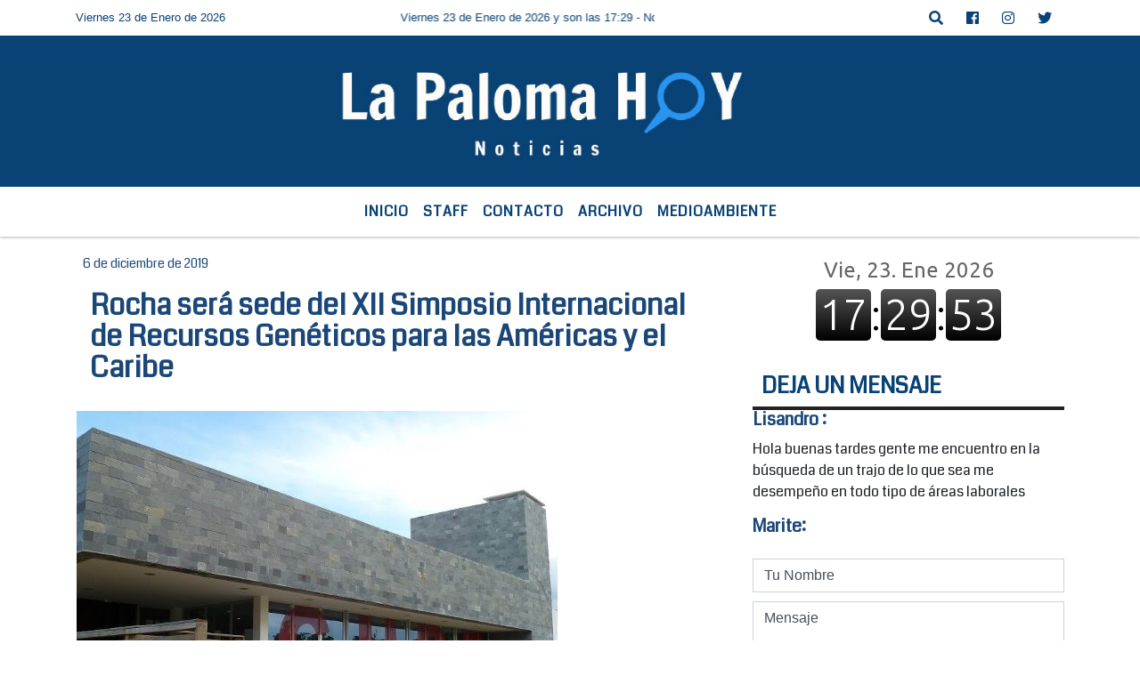

--- FILE ---
content_type: text/html; charset=utf-8
request_url: https://www.google.com/recaptcha/api2/aframe
body_size: 268
content:
<!DOCTYPE HTML><html><head><meta http-equiv="content-type" content="text/html; charset=UTF-8"></head><body><script nonce="mL3UAx57y9wIHWx1-R9RWw">/** Anti-fraud and anti-abuse applications only. See google.com/recaptcha */ try{var clients={'sodar':'https://pagead2.googlesyndication.com/pagead/sodar?'};window.addEventListener("message",function(a){try{if(a.source===window.parent){var b=JSON.parse(a.data);var c=clients[b['id']];if(c){var d=document.createElement('img');d.src=c+b['params']+'&rc='+(localStorage.getItem("rc::a")?sessionStorage.getItem("rc::b"):"");window.document.body.appendChild(d);sessionStorage.setItem("rc::e",parseInt(sessionStorage.getItem("rc::e")||0)+1);localStorage.setItem("rc::h",'1769200192808');}}}catch(b){}});window.parent.postMessage("_grecaptcha_ready", "*");}catch(b){}</script></body></html>

--- FILE ---
content_type: text/html; charset=utf-8
request_url: https://www.google.com/recaptcha/api2/aframe
body_size: -271
content:
<!DOCTYPE HTML><html><head><meta http-equiv="content-type" content="text/html; charset=UTF-8"></head><body><script nonce="-SHymLuv9zOJQtCA39yhqw">/** Anti-fraud and anti-abuse applications only. See google.com/recaptcha */ try{var clients={'sodar':'https://pagead2.googlesyndication.com/pagead/sodar?'};window.addEventListener("message",function(a){try{if(a.source===window.parent){var b=JSON.parse(a.data);var c=clients[b['id']];if(c){var d=document.createElement('img');d.src=c+b['params']+'&rc='+(localStorage.getItem("rc::a")?sessionStorage.getItem("rc::b"):"");window.document.body.appendChild(d);sessionStorage.setItem("rc::e",parseInt(sessionStorage.getItem("rc::e")||0)+1);localStorage.setItem("rc::h",'1769200192913');}}}catch(b){}});window.parent.postMessage("_grecaptcha_ready", "*");}catch(b){}</script></body></html>